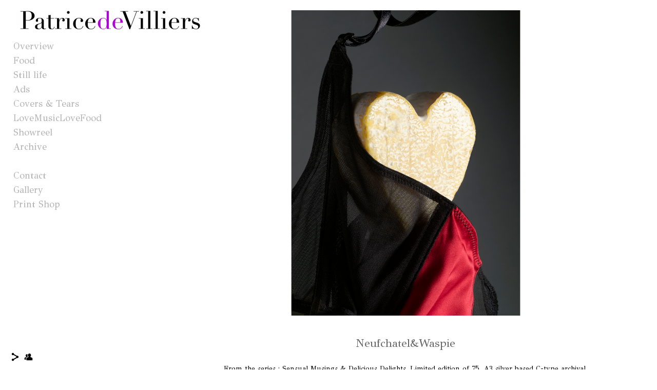

--- FILE ---
content_type: text/html; charset=UTF-8
request_url: https://www.patricedevilliers.com/printshop/14_neufchatel_web-66
body_size: 7491
content:
<!doctype html>
<html lang="en" site-body ng-controller="baseController" prefix="og: http://ogp.me/ns#">
<head>
    <meta name="google-site-verification" content="Ek_8WvH9XrOf6O3iTTETEeZ5Ds1dsSOUPuTvGzpSN6I"/>
    <title>Neufchatel&Waspie</title>
    <base href="/">
    <meta charset="UTF-8">
    <meta http-equiv="X-UA-Compatible" content="IE=edge,chrome=1">
    <meta name="viewport" content="width=device-width, initial-scale=1">

    <link rel="manifest" href="/manifest.webmanifest">

			<meta name="description" content="Fine art photographic print">
	
    <meta name="keywords" content="patricedevilliers.com, Neufchatel&Waspie, Patrice de Villiers, food photography, still life photography, still life, food, advertising, lovemusiclovefood, drinks, trayler&amp;trayler, barefilms, teenage cancer trust, gallerystock, editorial, Sunday Times, RKCR/YR, Marcel Paris, BBH, Adam and Eve DDB, Mother, Lowe Moscow, St Lukes, Publicis, TBWA, BMB, Leg Paris, Grey London, Harrods">
    <meta name="generator" content="patricedevilliers.com">
    <meta name="author" content="patricedevilliers.com">

    <meta itemprop="name" content="Neufchatel&Waspie">
    <meta itemprop="url" content="https://www.patricedevilliers.com/printshop/14_neufchatel_web-66">

    <link rel="alternate" type="application/rss+xml" title="RSS Neufchatel&Waspie" href="/extra/rss" />
    <!-- Open Graph data -->
    <meta property="og:title" name="title" content="Neufchatel&Waspie">

	        <meta property="og:description" name="description" content="Fine art photographic print">
	
    <meta property="og:site_name" content="Patrice de Villiers">
    <meta property="og:url" content="https://www.patricedevilliers.com/printshop/14_neufchatel_web-66">
    <meta property="og:type" content="website">

            <!--    This part will not change dynamically: except for Gallery image-->

    <meta property="og:image" content="https://dvqlxo2m2q99q.cloudfront.net/000_clients/173671/page/173671sgH7oSwH.jpg">
    <meta property="og:image:height" content="2000">
    <meta property="og:image:width" content="2000">

    
    <meta property="fb:app_id" content="291101395346738">

    <!-- Twitter Card data -->
    <meta name="twitter:url" content="https://www.patricedevilliers.com/printshop/14_neufchatel_web-66">
    <meta name="twitter:title" content="Neufchatel&Waspie">

			<meta name="twitter:description" content="Fine art photographic print">
	
	<meta name="twitter:site" content="Patrice de Villiers">
    <meta name="twitter:creator" content="patricedevilliers.com">

    <link rel="dns-prefetch" href="https://cdn.portfolioboxdns.com">

    	
    <link rel="icon" href="https://dvqlxo2m2q99q.cloudfront.net/000_clients/173671/file/17367114131gNcR.jpg" type="image/jpeg" />
    <link rel="shortcut icon" href="https://dvqlxo2m2q99q.cloudfront.net/000_clients/173671/file/17367114131gNcR.jpg" type="image/jpeg" />

	<!-- sourcecss -->
<link rel="stylesheet" href="https://cdn.portfolioboxdns.com/pb3/application/_output/pb.out.front.ver.1764936980995.css" />
<!-- /sourcecss -->

    
            <script>
                var _gaq = _gaq || [];
                _gaq.push(['_setAccount', 'UA-51350790-1']);

                (function() {
                    var ga = document.createElement('script'); ga.type = 'text/javascript'; ga.async = true;
                    ga.src = ('https:' == document.location.protocol ? 'https://ssl' : 'http://www') + '.google-analytics.com/ga.js';
                    var s = document.getElementsByTagName('script')[0]; s.parentNode.insertBefore(ga, s);
                })();
            </script>
            

</head>
<body id="pb3-body" pb-style="siteBody.getStyles()" style="visibility: hidden;" ng-cloak class="{{siteBody.getClasses()}}" data-rightclick="{{site.EnableRightClick}}" data-imgshadow="{{site.ThumbDecorationHasShadow}}" data-imgradius="{{site.ThumbDecorationBorderRadius}}"  data-imgborder="{{site.ThumbDecorationBorderWidth}}">

<img ng-if="site.LogoDoUseFile == 1" ng-src="{{site.LogoFilePath}}" alt="" style="display:none;">

<pb-scrol-to-top></pb-scrol-to-top>

<div class="containerNgView" ng-view autoscroll="true" page-font-helper></div>

<div class="base" ng-cloak>
    <div ng-if="base.popup.show" class="popup">
        <div class="bg" ng-click="base.popup.close()"></div>
        <div class="content basePopup">
            <div ng-include="base.popup.view"></div>
        </div>
    </div>
</div>

<logout-front></logout-front>

<script src="https://cdn.portfolioboxdns.com/pb3/application/_output/3rd.out.front.ver.js"></script>

<!-- sourcejs -->
<script src="https://cdn.portfolioboxdns.com/pb3/application/_output/pb.out.front.ver.1764936980995.js"></script>
<!-- /sourcejs -->


<script>
    var isLoadedFromServer = true;
    var seeLiveMobApp = "";

    if(seeLiveMobApp == true || seeLiveMobApp == 1){
        if(pb.utils.isMobile() == true){
            pbAng.isMobileFront = seeLiveMobApp;
        }
    }
    var serverData = {
        siteJson : {"Guid":"16312jLwfkNkXVP5","Id":173671,"Url":"patricedevilliers.com","IsUnpublished":0,"SecondaryUrl":"patricedevilliers1.portfoliobox.net","AccountType":1,"LanguageId":0,"IsSiteLocked":0,"MetaValidationTag":"<meta name=\"google-site-verification\" content=\"Ek_8WvH9XrOf6O3iTTETEeZ5Ds1dsSOUPuTvGzpSN6I\"\/>","CustomCss":"","CustomHeaderBottom":null,"CustomBodyBottom":"","MobileLogoText":"Patrice de Villiers","MobileMenuBoxColor":"#ffffff","MobileLogoDoUseFile":1,"MobileLogoFileName":"17367114306qmdc.jpg","MobileLogoFileHeight":58,"MobileLogoFileWidth":500,"MobileLogoFileNameS3Id":0,"MobileLogoFilePath":"https:\/\/dvqlxo2m2q99q.cloudfront.net\/000_clients\/173671\/file\/17367114306qmdc.jpg","MobileLogoFontFamily":"'GFS Didot', serif","MobileLogoFontSize":"8px","MobileLogoFontVariant":"regular","MobileLogoFontColor":"#757375","MobileMenuFontFamily":"'GFS Didot', serif","MobileMenuFontSize":"8px","MobileMenuFontVariant":"regular","MobileMenuFontColor":"#5c5c5c","MobileMenuIconColor":"#5c5c5c","SiteTitle":"Patrice de Villiers","SeoKeywords":"Patrice de Villiers, food photography, still life photography, still life, food, advertising, lovemusiclovefood, drinks, trayler&amp;trayler, barefilms, teenage cancer trust, gallerystock, editorial, Sunday Times, RKCR\/YR, Marcel Paris, BBH, Adam and Eve DDB, Mother, Lowe Moscow, St Lukes, Publicis, TBWA, BMB, Leg Paris, Grey London, Harrods","SeoDescription":"Patrice de Villiers Photography","ShowSocialMediaLinks":0,"SocialButtonStyle":1,"SocialButtonColor":"#000000","SocialShowShareButtons":1,"SocialFacebookShareUrl":null,"SocialFacebookUrl":"https:\/\/www.facebook.com\/patrice.devilliers","SocialTwitterUrl":"https:\/\/twitter.com\/patricedeville","SocialFlickrUrl":null,"SocialLinkedInUrl":"https:\/\/www.linkedin.com\/in\/patrice-de-villiers-13229621\/","SocialGooglePlusUrl":null,"SocialPinterestUrl":null,"SocialInstagramUrl":"https:\/\/www.instagram.com\/patricedevilliers\/","SocialBlogUrl":null,"SocialFollowButton":1,"SocialFacebookPicFileName":null,"SocialHideLikeButton":1,"SocialFacebookPicFileNameS3Id":0,"SocialFacebookPicFilePath":null,"BgImagePosition":1,"BgUseImage":null,"BgColor":"#ffffff","BgFileName":null,"BgFileWidth":null,"BgFileHeight":null,"BgFileNameS3Id":0,"BgFilePath":null,"BgBoxColor":"#ffffff","LogoDoUseFile":1,"LogoText":"Patrice de Villiers","LogoFileName":"17367114306yUC9.jpg","LogoFileHeight":76,"LogoFileWidth":800,"LogoFileNameS3Id":0,"LogoFilePath":"https:\/\/dvqlxo2m2q99q.cloudfront.net\/000_clients\/173671\/file\/17367114306yUC9.jpg","LogoDisplayHeight":"38px","LogoFontFamily":"'GFS Didot', serif","LogoFontVariant":"regular","LogoFontSize":"23px","LogoFontColor":"#000000","LogoFontSpacing":null,"LogoFontUpperCase":null,"ActiveMenuFontIsUnderline":0,"ActiveMenuFontIsItalic":0,"ActiveMenuFontIsBold":0,"ActiveMenuFontColor":null,"HoverMenuFontIsUnderline":0,"HoverMenuFontIsItalic":0,"HoverMenuFontIsBold":0,"HoverMenuBackgroundColor":null,"ActiveMenuBackgroundColor":null,"MenuFontFamily":"'GFS Didot', serif","MenuFontVariant":"regular","MenuFontSize":"18px","MenuFontColor":"#b3b3b3","MenuFontColorHover":"#b300b3","MenuBoxColor":"#000000","MenuBoxBorder":null,"MenuFontSpacing":null,"MenuFontUpperCase":null,"H1FontFamily":"'GFS Didot', serif","H1FontVariant":"regular","H1FontColor":"#666666","H1FontSize":"22px","H1Spacing":null,"H1UpperCase":null,"H2FontFamily":"'GFS Didot', serif","H2FontVariant":"regular","H2FontColor":"#000000","H2FontSize":"18px","H2Spacing":null,"H2UpperCase":null,"H3FontFamily":"'GFS Didot', serif","H3FontVariant":"regular","H3FontColor":"#c700c7","H3FontSize":"18px","H3Spacing":null,"H3UpperCase":null,"PFontFamily":"'GFS Didot', serif","PFontVariant":"regular","PFontColor":"#000000","PFontSize":"14px","PLineHeight":"23px","PLinkColor":"#000000","PLinkColorHover":"#c700c7","PSpacing":null,"PUpperCase":null,"ListFontFamily":"'GFS Didot', serif","ListFontVariant":"regular","ListFontColor":"#666666","ListFontSize":"13px","ListSpacing":null,"ListUpperCase":null,"ButtonColor":"#69b0bf","ButtonHoverColor":"#326772","ButtonTextColor":"#ffffff","SiteWidth":0,"ImageQuality":null,"DznLayoutGuid":4,"DsnLayoutViewFile":"left01","DsnLayoutTitle":"left01","DsnLayoutType":"left","DsnMobileLayoutGuid":1,"DsnMobileLayoutViewFile":"mobilemenu01","DsnMobileLayoutTitle":"mobilemenu01","FaviconFileNameS3Id":0,"FaviconFileName":"17367114131gNcR.jpg","FaviconFilePath":"https:\/\/dvqlxo2m2q99q.cloudfront.net\/000_clients\/173671\/file\/17367114131gNcR.jpg","ThumbDecorationBorderRadius":null,"ThumbDecorationBorderWidth":null,"ThumbDecorationBorderColor":null,"ThumbDecorationHasShadow":0,"MobileLogoDisplayHeight":"0px","IsFooterActive":0,"FooterContent":null,"MenuIsInfoBoxActive":0,"MenuInfoBoxText":"","MenuImageFileName":null,"MenuImageFileNameS3Id":null,"MenuImageFilePath":null,"FontCss":"<link id='sitefonts' href='https:\/\/fonts.googleapis.com\/css?subset=latin,latin-ext,greek,cyrillic&family=GFS+Didot:regular' rel='stylesheet' type='text\/css'>","ShopSettings":{"Guid":"173671a7tYS8TY","SiteId":173671,"ShopName":"delicious productions ltd","Email":"patrice@patricedevilliers.com","ResponseSubject":"With thanks for your print order.","ResponseEmail":"Your print is being created with tender loving care & will be shipped shortly!\nMany thanks for choosing to order one of my images : }","ReceiptNote":"On receipt of payment, we'll ship your order.","PaymentMethod":"paypal","InvoiceDueDays":1,"HasStripeUserData":null,"Address":"5 Surrey Square","Zip":"SE17 2JU","City":"LONDON","CountryCode":"GB","OrgNr":2918118086,"PayPalEmail":"prints@patricedevilliers.com","Currency":"GBP","ShippingInfo":"UK : Royal Mail\nEU\/US\/rest of the world : Deutsche Post","ReturnPolicy":"Not available.","TermsConditions":"Payment within 7 days","ShippingRegions":[{"Guid":"173671xmNVrMvQ","SiteId":173671,"CountryCode":"GB","ShippingCost":12,"created_at":"2021-02-02 12:23:39","updated_at":"2021-02-02 12:23:39"}],"TaxRegions":[{"Guid":"173671xrBNJzYB","CountryCode":"GB","TaxPercent":20,"SiteId":173671,"created_at":"2021-02-02 10:58:04","updated_at":"2021-02-02 10:58:04"}]},"UserTranslatedText":{"Guid":"173671k4o8d0ui","SiteId":173671,"Message":"Message","YourName":"Your Name","EnterTheLetters":"Enter The Letters","Send":"Send","ThankYou":"Thank You","Refresh":"Refresh","Follow":"Follow","Comment":"Comment","Share":"Share","CommentOnPage":"Comment On Page","ShareTheSite":"Share The Site","ShareThePage":"Share The Page","AddToCart":"Add to cart","ItemWasAddedToTheCart":"The item was added to the cart","Item":"Item","YourCart":"Your cart","YourInfo":"Your info","Quantity":"Quantity","Product":"Product","ItemInCart":"Item In Cart","BillingAddress":"Billing Address","ShippingAddress":"Shipping Address","OrderSummary":"Order Summary","ProceedToPay":"Proceed To Payment","Payment":"Payment","CardPayTitle":"Credit card information","PaypalPayTitle":"This shop uses paypal to process your payment","InvoicePayTitle":"This shop uses invoice to collect your payment","ProceedToPaypal":"Proceed to paypal to pay","ConfirmInvoice":"Confirm and receive invoice","NameOnCard":"Name on card","APrice":"A Price","Options":"Options","SelectYourCountry":"Select your country","Remove":"Remove","NetPrice":"Net price","Vat":"Vat","ShippingCost":"Shipping cost","TotalPrice":"Total price","Name":"Name","Address":"Address","Zip":"Zip","City":"City","State":"State\/Province","Country":"Country","Email":"Email","Phone":"Phone","ShippingInfo":"Shipping info","Checkout":"Checkout","Organization":"Organization","DescriptionOrder":"Description","InvoiceDate":"Invoice Date","ReceiptDate":"Receipt Date","AmountDue":"Amount Due","AmountPaid":"Amount Paid","ConfirmAndCheckout":"Confirm and checkout","Back":"Back","Pay":"Pay","ClickToPay":"Click to pay","AnErrorHasOccurred":"An error has occurred","PleaseContactUs":"Please contact us","Receipt":"Receipt","Print":"Print","Date":"Date","OrderNr":"Order nr","PayedWith":"Payed with","Seller":"Seller","HereIsYourReceipt":"Here is your receipt","AcceptTheTerms":"I accept the terms & refund policy","Unsubscribe":"Unsubscribe","ViewThisOnline":"View This Online","Price":"Price","SubTotal":"Subtotal","Tax":"Tax","OrderCompleteMessage":"Please download your receipt.","DownloadReceipt":"Download Receipt","ReturnTo":"Return to site","ItemPurchasedFrom":"items was purchased from","SameAs":"Same As","SoldOut":"SOLD OUT","ThisPageIsLocked":"This page is locked","Invoice":"Invoice","BillTo":"Bill to:","Ref":"Reference no.","DueDate":"Due date","Notes":"Notes:","CookieMessage":"We are using cookies to give you the best experience on our site. By continuing to use this website you are agreeing to the use of cookies.","CompleteOrder":"Thank you for your order!","Prev":"Previous","Next":"Next","Tags":"Tags","Description":"Description","Educations":"Education","Experiences":"Experience","Awards":"Awards","Exhibitions":"Exhibitions","Skills":"Skills","Interests":"Interests","Languages":"Languages","Contacts":"Contacts","Present":"Present","created_at":"2014-05-05 10:07:40","updated_at":"2016-11-08 13:14:42"},"GoogleAnalyticsSnippet":"\n        <script type='text\/javascript''>\n            var _gaq = _gaq || [];\n            _gaq.push(['_setAccount', 'UA-51350790-1']);\n            _gaq.push(['_trackPageview']);\n\n            (function() {\n                var ga = document.createElement('script'); ga.type = 'text\/javascript'; ga.async = true;\n                ga.src = ('https:' == document.location.protocol ? 'https:\/\/ssl' : 'http:\/\/www') + '.google-analytics.com\/ga.js';\n                var s = document.getElementsByTagName('script')[0]; s.parentNode.insertBefore(ga, s);\n            })();\n\n        \n        ","GoogleAnalyticsObjects":"{\"objType\":\"_gaq\",\"account\":\"_gaq.push(['_setAccount', 'UA-51350790-1']);\",\"pages\":[\"_gaq.push(['_trackPageview', $locationProvider.path()]);\"]}","EnableRightClick":1,"EnableCookie":0,"EnableRSS":null,"SiteBGThumb":null,"ClubType":null,"ClubMemberAtSiteId":null,"ProfileImageFileName":null,"ProfileImageS3Id":null,"CoverImageFileName":null,"CoverImageS3Id":null,"ProfileImageFilePath":null,"CoverImageFilePath":null,"StandardBgImage":null,"NrOfProLikes":0,"NrOfFreeLikes":0,"NrOfLikes":0,"ClientCountryCode":"GB","HasRequestedSSLCert":3,"CertNextUpdateDate":1731227337,"IsFlickrWizardComplete":null,"FlickrNsId":null,"SignUpAccountType":null,"created_at":1399277260000},
        pageJson : '',
        menuJson : [{"Guid":"173671eLnyJo9U","SiteId":173671,"PageGuid":"173671qGqShyJR","Title":"Overview","Url":"\/overview","Target":"_self","ListOrder":0,"ParentGuid":null,"created_at":"2019-11-10 19:20:06","updated_at":"2019-11-29 15:13:29","Children":[]},{"Guid":"173671141248kMZ","SiteId":173671,"PageGuid":"17367114124ARnu","Title":"Food","Url":"food","Target":"_self","ListOrder":1,"ParentGuid":null,"created_at":"2014-05-05 10:13:38","updated_at":"2019-11-29 15:13:59","Children":[]},{"Guid":"17367114124ffTI","SiteId":173671,"PageGuid":"17367114124zuqC","Title":"Still life","Url":"still-life","Target":"_self","ListOrder":2,"ParentGuid":null,"created_at":"2014-05-05 10:53:44","updated_at":"2019-11-29 15:13:59","Children":[]},{"Guid":"173671141248ZZ8","SiteId":173671,"PageGuid":"17367114124GMce","Title":"Ads","Url":"adverts","Target":"_self","ListOrder":3,"ParentGuid":null,"created_at":"2014-05-05 11:47:57","updated_at":"2019-11-29 15:13:59","Children":[]},{"Guid":"173671SGIHBWQR","SiteId":173671,"PageGuid":"173671ASaYBcGj","Title":"Covers & Tears","Url":"\/coverstears","Target":"_self","ListOrder":4,"ParentGuid":null,"created_at":"2019-11-28 17:04:54","updated_at":"2019-11-29 15:14:29","Children":[]},{"Guid":"17367115320aIB4","SiteId":173671,"PageGuid":"17367115320gWqF","Title":"LoveMusicLoveFood","Url":"lovemusiclovefood","Target":"_self","ListOrder":5,"ParentGuid":null,"created_at":"2015-11-17 13:12:45","updated_at":"2019-11-29 15:14:29","Children":[]},{"Guid":"173671EYs2kp4U","SiteId":173671,"PageGuid":"173671kWFBtC7U","Title":"Showreel","Url":"\/showreel","Target":"_self","ListOrder":6,"ParentGuid":null,"created_at":"2016-11-08 14:56:43","updated_at":"2019-11-29 15:14:29","Children":[]},{"Guid":"17367115277uqKl","SiteId":173671,"PageGuid":"17367115277oNyb","Title":"Archive","Url":"archive","Target":"_self","ListOrder":7,"ParentGuid":null,"created_at":"2015-10-05 14:07:38","updated_at":"2019-11-29 15:14:29","Children":[]},{"Guid":"173671D8aNFc07","SiteId":173671,"PageGuid":null,"Title":"&nbsp;","Url":null,"Target":"_none","ListOrder":8,"ParentGuid":null,"created_at":"2019-12-02 11:42:59","updated_at":"2019-12-02 11:42:59","Children":[]},{"Guid":"17367114124CXgA","SiteId":173671,"PageGuid":"17367114124NOxq","Title":"Contact","Url":"\/contact","Target":"_self","ListOrder":9,"ParentGuid":null,"created_at":"2014-05-05 10:14:13","updated_at":"2019-12-02 11:42:59","Children":[]},{"Guid":"173671PdnC5fMq","SiteId":173671,"PageGuid":"173671epR1Dg51","Title":"Gallery","Url":"\/galleryprintsales","Target":"_self","ListOrder":10,"ParentGuid":null,"created_at":"2021-02-01 12:23:30","updated_at":"2021-02-04 15:12:52","Children":[]},{"Guid":"173671aG6VkFRy","SiteId":173671,"PageGuid":"173671W3DPfMhc","Title":"Print Shop","Url":"\/printshop","Target":"_self","ListOrder":11,"ParentGuid":null,"created_at":"2021-02-04 14:13:52","updated_at":"2021-02-04 14:14:22","Children":[]}],
        timestamp: 1767709566,
        resourceVer: 379,
        frontDictionaryJson: {"common":{"text404":"The page you are looking for does not exist!","noStartPage":"You don't have a start page","noStartPageText1":"Use any page as your start page or create a new page.","noStartPageText2":"How do I use an an existing page as my start page?","noStartPageText3":"- Click on PAGES (In the admin panel to the right)","noStartPageText4":"- Click on the page you want to have as your start page.","noStartPageText5":"- Toggle the Start page switch.","noStartPage2":"This website doesn't have any start page","loginAt":"Login at","toManage":"to manage the website.","toAddContent":"to add content.","noContent1":"Create your first page","noContent11":"Create your first page","noContent111":"Click on New Page","noContent2":"Click on <span>new page<\/span> to add your content to galleries, blogs, e-commerce and much more","noContent":"This website doesn't have any content","onlinePortfolioWebsite":"Online portfolio website","addToCartMessage":"The item has been added to your cart","iaccepthe":"I accept the","termsandconditions":"terms & conditions","andthe":"and the","returnpolicy":"return policy","admin":"Admin","back":"Back","edit":"Edit","appreciate":"Appreciate","portfolioboxLikes":"Portfoliobox Likes","like":"Like","youCanOnlyLikeOnce":"You can only like once","search":"Search","blog":"Blog","allow":"Allow","allowNecessary":"Allow Necessary","leaveWebsite":"Leave Website"},"monthName":{"january":"January","february":"February","march":"March","april":"April","may":"May","june":"June","july":"July","august":"August","september":"September","october":"October","november":"November","december":"December"}}    };

    var allowinfscroll = "false";
    allowinfscroll = (allowinfscroll == undefined) ? true : (allowinfscroll == 'true') ? true : false;

    var isAdmin = false;
    var addScroll = false;
    var expTimer = false;

    $('body').css({
        visibility: 'visible'
    });

    pb.initializer.start(serverData,isAdmin,function(){
        pbAng.App.start();
    });

    //add for custom JS
    var tempObj = {};
</script>

<script>
    window.pb_analytic = {
        ver: 3,
        s_id: (pb && pb.data && pb.data.site) ? pb.data.site.Id : 0,
        h_s_id: "44ef3fc337eda6f60497245aca2e38ab",
    }
</script>
<script defer src="https://cdn.portfolioboxdns.com/0000_static/app/analytics.min.js"></script>


<!--<script type="text/javascript" src="https://maps.google.com/maps/api/js?sensor=true"></script>-->


                    <script type="application/ld+json">
                    {
                        "@context": "https://schema.org/",
                        "@type": "WebSite",
                        "url": "https://www.patricedevilliers.com/printshop",
                        "name": "Patrice de Villiers",
                        "author": {
                            "@type": "Person",
                            "name": "Patrice de Villiers"
                        },
                        "description": "Patrice de Villiers Photography",
                        "publisher": "Patrice de Villiers"
                    }
                    </script>
                
                        <script type="application/ld+json">
                        {
                            "@context": "https://schema.org/",
                            "@type": "Product",
                            "url": "https://www.patricedevilliers.com/printshop/14_neufchatel_web-66",
                            "description": "



From the series : Sensual Musings &amp; Delicious Delights. Limited edition of 75. A3 silver based C-type archival photographic print with white",
                            "name": "Neufchatel&Waspie",
                            "offers": {
                                "@type": "Offer",
                                "price": "100",
                                "priceCurrency": "GBP"
                        ,
                                    "availability": "https://schema.org/InStock"
                                }
                            ,"image":[
                                {
                                    "@type": "ImageObject",
                                    "image": "https://dvqlxo2m2q99q.cloudfront.net/000_clients/173671/page/173671sgH7oSwH.jpg",
                                    "contentUrl": "https://dvqlxo2m2q99q.cloudfront.net/000_clients/173671/page/173671sgH7oSwH.jpg",
                                    "description": "Neufchatel&Waspie",
                                    "name": "Neufchatel&Waspie",
                                    "height": "2000",
                                    "width": "2000"
                                }
                                ]
                        }
                        </script>
                        
<script src="https://www.google.com/recaptcha/api.js?render=explicit" defer></script>

</body>
<return-to-mobile-app></return-to-mobile-app>
<public-cookie></public-cookie>
</html>

--- FILE ---
content_type: text/html; charset=utf-8
request_url: https://www.patricedevilliers.com/pb3/application/views/app/_front/views/pages/products/productviews/productview04.html
body_size: 366
content:
<div class="{{base.pageContainerClass}}">
    <pb-menu></pb-menu>
    <main>
        <div class="content">
            <article class="clearfix">
                <slideshow type="incontext" fixed-settings='{"bgSize" : "contain","fx" : "fade","textPosition" : 0}' page="page" site="site" base="base"></slideshow>

                <add-to-cart></add-to-cart>
            </article>

            <div ng-include="'/pb3/application/views/app/_front/views/pages/products/productviews/productnav.html'"></div>

            <pb-footer></pb-footer>
        </div>

    </main>
    <pb-social-media></pb-social-media>
</div>